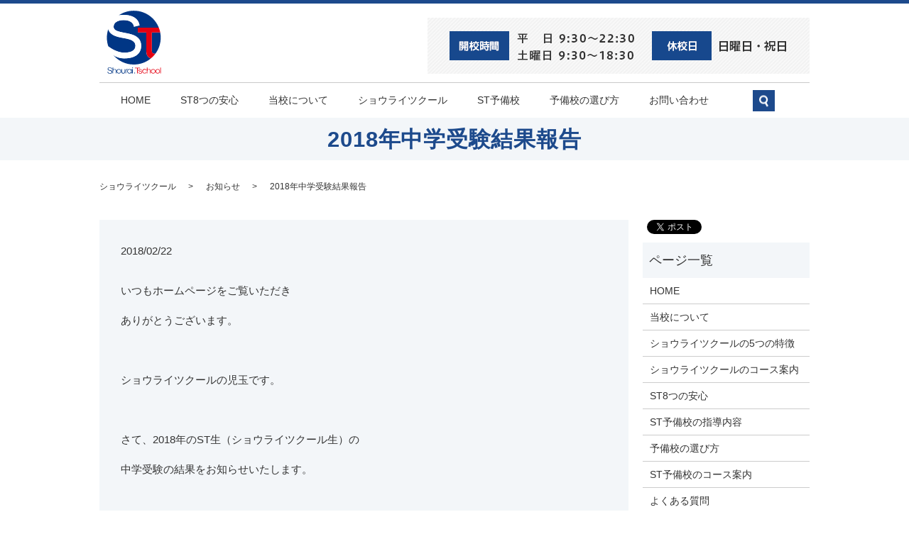

--- FILE ---
content_type: text/html; charset=UTF-8
request_url: https://www.shouraitschool.jp/news/345
body_size: 5156
content:
  <!DOCTYPE HTML>
<html lang="ja" prefix="og: http://ogp.me/ns#">
<head>
  <!-- Google Tag Manager -->
<script>(function(w,d,s,l,i){w[l]=w[l]||[];w[l].push({'gtm.start':
new Date().getTime(),event:'gtm.js'});var f=d.getElementsByTagName(s)[0],
j=d.createElement(s),dl=l!='dataLayer'?'&l='+l:'';j.async=true;j.src=
'https://www.googletagmanager.com/gtm.js?id='+i+dl;f.parentNode.insertBefore(j,f);
})(window,document,'script','dataLayer','GTM-K6XD3CZ');</script>
<!-- End Google Tag Manager -->
  <meta charset="utf-8">
  <meta http-equiv="X-UA-Compatible" content="IE=edge,chrome=1">
  <meta name="viewport" content="width=device-width, initial-scale=1">
  <title>2018年中学受験結果報告</title>
  
<!-- All in One SEO Pack 2.3.4.2 by Michael Torbert of Semper Fi Web Designob_start_detected [-1,-1] -->
<meta name="description" itemprop="description" content="いつもホームページをご覧いただき ありがとうございます。 &nbsp; ショウライツクールの児玉です。 &nbsp; さて、2018年のST生（ショウライツクール生）の 中学受験の結果をお知らせいたします。 &nbsp" />

<link rel="canonical" href="https://www.shouraitschool.jp/news/345" />
<meta property="og:title" content="2018年中学受験結果報告" />
<meta property="og:type" content="article" />
<meta property="og:url" content="https://www.shouraitschool.jp/news/345" />
<meta property="og:image" content="https://shouraitschool.jp/wp-content/uploads/logo_ogp.jpg" />
<meta property="og:description" content="いつもホームページをご覧いただき ありがとうございます。 &nbsp; ショウライツクールの児玉です。 &nbsp; さて、2018年のST生（ショウライツクール生）の 中学受験の結果をお知らせいたします。 &nbsp; ■宮崎大学附属中学校　合格者2名（内訳　外部受験1名、内部受験1名） ■宮崎学園中学校　　　合格者1名 ■宮崎日大中学校　　　合格者1名（特待合格） &nbsp; なんと中学受験生全員合格です。 本当におめでとうございます(^^) &nbsp; &nbsp;" />
<meta property="article:published_time" content="2018-02-22T12:52:32Z" />
<meta property="article:modified_time" content="2018-02-22T12:52:32Z" />
<meta name="twitter:card" content="summary" />
<meta name="twitter:title" content="2018年中学受験結果報告" />
<meta name="twitter:description" content="いつもホームページをご覧いただき ありがとうございます。 &nbsp; ショウライツクールの児玉です。 &nbsp; さて、2018年のST生（ショウライツクール生）の 中学受験の結果をお知らせいたします。 &nbsp; ■宮崎大学附属中学校　合格者2名（内訳　外部受験1名、内部受験1名） ■宮崎学園中学校　　　合格者1名 ■宮崎日大中学校　　　合格者1名（特待合格） &nbsp; なんと中学受験生全員合格です。 本当におめでとうございます(^^) &nbsp; &nbsp;" />
<meta name="twitter:image" content="https://shouraitschool.jp/wp-content/uploads/logo_ogp.jpg" />
<meta itemprop="image" content="https://shouraitschool.jp/wp-content/uploads/logo_ogp.jpg" />
<!-- /all in one seo pack -->
<link rel='dns-prefetch' href='//s.w.org' />
<link rel="alternate" type="application/rss+xml" title="ショウライツクール &raquo; 2018年中学受験結果報告 のコメントのフィード" href="https://www.shouraitschool.jp/news/345/feed" />
<link rel='stylesheet' id='contact-form-7-css'  href='https://www.shouraitschool.jp/wp-content/plugins/contact-form-7/includes/css/styles.css?ver=5.1.1' type='text/css' media='all' />
<script type='text/javascript' src='https://www.shouraitschool.jp/wp-content/themes/shouraitschool.jp/assets/js/vendor/jquery.min.js?ver=4.9.26'></script>
<link rel='prev' title='ショウライツクールのホームページを公開しました！' href='https://www.shouraitschool.jp/news/7' />
<link rel='next' title='新塾生、新予備生募集中です。' href='https://www.shouraitschool.jp/news/349' />
<link rel='shortlink' href='https://www.shouraitschool.jp/?p=345' />
  <link rel="stylesheet" href="https://www.shouraitschool.jp/wp-content/themes/shouraitschool.jp/assets/css/main.css?1765075358">
  <script src="https://www.shouraitschool.jp/wp-content/themes/shouraitschool.jp/assets/js/vendor/respond.min.js"></script>
  <script type="application/ld+json">
  {
    "@context": "http://schema.org",
    "@type": "BreadcrumbList",
    "itemListElement":
    [
      {
        "@type": "ListItem",
        "position": 1,
        "item":
        {
          "@id": "https://www.shouraitschool.jp/",
          "name": "ショウライツクール"
        }
      },
      {
        "@type": "ListItem",
        "position": 2,
        "item":
        {
          "@id": "https://www.shouraitschool.jp/category/news/",
          "name": "お知らせ"
        }
      },
      {
        "@type": "ListItem",
        "position": 3,
        "item":
        {
          "@id": "https://www.shouraitschool.jp/news/345/",
          "name": "2018年中学受験結果報告"
        }
      }
    ]
  }
  </script>


  <script type="application/ld+json">
  {
    "@context": "http://schema.org/",
    "@type": "LocalBusiness",
    "name": "ショウライツクール																 																",
    "address": "〒880-0841 宮崎県宮崎市吉村町大田ケ島甲410-4																		 																		",
    "telephone": "0985-27-3705																 																",
    "faxNumber": "0985-55-0907																		 																		",
    "url": "https://www.shouraitschool.jp",
    "email": "info@shouraitschool.jp",
    "image": "https://www.shouraitschool.jp/wp-content/uploads/",
    "logo": "https://www.shouraitschool.jp/wp-content/uploads/logo.svg"
  }
  </script>

</head>
<body class="scrollTop">

  <!-- Google Tag Manager (noscript) -->
<noscript><iframe src="https://www.googletagmanager.com/ns.html?id=GTM-K6XD3CZ"
height="0" width="0" style="display:none;visibility:hidden"></iframe></noscript>
<!-- End Google Tag Manager (noscript) -->

  <div id="fb-root"></div>
  <script>(function(d, s, id) {
    var js, fjs = d.getElementsByTagName(s)[0];
    if (d.getElementById(id)) return;
    js = d.createElement(s); js.id = id;
    js.src = "//connect.facebook.net/ja_JP/sdk.js#xfbml=1&version=v2.9";
    fjs.parentNode.insertBefore(js, fjs);
  }(document, 'script', 'facebook-jssdk'));</script>

  <header>
    <section class="primary_header">
      <div class="row">
                <div class="title">
                      <a href="https://www.shouraitschool.jp/">
              <object type="image/svg+xml" data="/wp-content/uploads/logo.svg" alt="ショウライツクール"></object>
            </a>
            <div class="h_time">
              <figure>
                <img src="/wp-content/uploads/head_img.png" alt="開講時間：平日9:30～22:30　土曜日13:30～18:30　休校日：日曜日・祝日">
              </figure>
            </div>
                  </div>
        <nav class="global_nav"><ul><li><a href="https://www.shouraitschool.jp/">HOME</a></li>
<li><a href="https://www.shouraitschool.jp/easy">ST8つの安心</a></li>
<li><a href="https://www.shouraitschool.jp/company">当校について</a></li>
<li class="has_under undermenu01"><a href="https://www.shouraitschool.jp/company">ショウライツクール</a>
<ul class="sub-menu">
	<li><a href="https://www.shouraitschool.jp/features">5つの特徴</a></li>
	<li><a href="https://www.shouraitschool.jp/course">コース案内</a></li>
</ul>
</li>
<li class="has_under undermenu02"><a href="https://www.shouraitschool.jp/course2">ST予備校</a>
<ul class="sub-menu">
	<li><a href="https://www.shouraitschool.jp/guidance">指導内容</a></li>
	<li><a href="https://www.shouraitschool.jp/course2">コース案内</a></li>
	<li><a href="https://www.shouraitschool.jp/faq">よくある質問</a></li>
</ul>
</li>
<li><a href="https://www.shouraitschool.jp/choose">予備校の選び方</a></li>
<li><a href="https://www.shouraitschool.jp/contact">お問い合わせ</a></li>

              <li class="gnav_search">
                <a href="#">search</a>
  <div class="epress_search">
    <form method="get" action="https://www.shouraitschool.jp/">
      <input type="text" placeholder="" class="text" name="s" autocomplete="off" value="">
      <input type="submit" value="Search" class="submit">
    </form>
  </div>
  </li>
            </ul>
            <div class="menu_icon">
              <a href="#menu"><span>メニュー開閉</span></a>
            </div></nav>      </div>
    </section>
  </header>

  <main>
              <h1 class="wow" style="";>
      2018年中学受験結果報告            </h1>

    
    <section class="bread_wrap">
      <div class="container gutters">
        <div class="row bread">
              <ul class="col span_12">
            <li><a href="https://www.shouraitschool.jp">ショウライツクール</a></li>
            <li><a href="https://www.shouraitschool.jp/category/news">お知らせ</a></li>
            <li><a href="https://www.shouraitschool.jp/news/345">2018年中学受験結果報告</a></li>
          </ul>
          </div>
      </div>
    </section>
        <section>
      <div class="container gutters">
        <div class="row">
          <div class="col span_9 column_main">
                  <article class="row article_detail">
      <div class="article_date">
        <p>2018/02/22</p>
      </div>
      <div class="row">
              <div class="col span_12">
          <p>いつもホームページをご覧いただき</p>
<p>ありがとうございます。</p>
<p>&nbsp;</p>
<p>ショウライツクールの児玉です。</p>
<p>&nbsp;</p>
<p>さて、2018年のST生（ショウライツクール生）の</p>
<p>中学受験の結果をお知らせいたします。</p>
<p>&nbsp;</p>
<p>■<strong>宮崎大学附属中学校　</strong>合格者2名（内訳　外部受験1名、内部受験1名）</p>
<p><strong>■宮崎学園中学校　</strong>　　合格者1名</p>
<p><strong>■宮崎日大中学校　</strong>　　合格者1名（特待合格）</p>
<p>&nbsp;</p>
<p>なんと中学受験生全員合格です。</p>
<p>本当におめでとうございます(^^)</p>
<p>&nbsp;</p>
<p>&nbsp;</p>        </div>
            </div>
      <div class="row epress_social">
        <div class="col span_12">
                  </div>
      </div>
    </article>

    <div class='epress_pager'>
      <div class="epress_pager_prev">
        <a href="https://www.shouraitschool.jp/news/7" rel="prev">ショウライツクールのホームページを公開しました！</a>      </div>
      <div class="epress_pager_next">
        <a href="https://www.shouraitschool.jp/news/349" rel="next">新塾生、新予備生募集中です。</a>      </div>
    </div>
                </div>
          <div class="col span_3 column_sub">
            <section>
<style>
.share_section {
  /*background: #fff;*/
}
.share_button {
  letter-spacing: -.40em;
  padding-top: 30px;
}
.share_button > * {
  letter-spacing: normal;
}
.column_sub .share_button {
  margin-top: 0;
  padding-top: 0;
}
</style>
  <div class="container share_button">
    <!-- Facebook -->
    <style media="screen">
      .share_button > * {vertical-align: bottom; margin:0 2px;}
    </style>
    <div class="fb-share-button" data-href="https://www.shouraitschool.jp/news/345" data-layout="button" data-size="small" data-mobile-iframe="false"><a class="fb-xfbml-parse-ignore" target="_blank" href="https://www.facebook.com/sharer/sharer.php?u=http%3A%2F%2Fweb01.iflag.jp%2Fshinki%2F1704%2Fshin-limited%2Fhtml%2Findex.html&amp;src=sdkpreparse">シェア</a></div>
    <!-- Twitter -->
    <a href="https://twitter.com/share" class="twitter-share-button">Tweet</a>
    <!-- LINE -->
    <div class="line-it-button" data-lang="ja" data-type="share-a" data-url="https://www.shouraitschool.jp/news/345" style="display: none;"></div>
  </div>
</section>
<div class="sidebar">
  <div class="widget_wrap"><p class="widget_header">ページ一覧</p>		<ul>
			<li class="page_item page-item-11"><a href="https://www.shouraitschool.jp/">HOME</a></li>
<li class="page_item page-item-30"><a href="https://www.shouraitschool.jp/company">当校について</a></li>
<li class="page_item page-item-49"><a href="https://www.shouraitschool.jp/features">ショウライツクールの5つの特徴</a></li>
<li class="page_item page-item-35"><a href="https://www.shouraitschool.jp/course">ショウライツクールのコース案内</a></li>
<li class="page_item page-item-249"><a href="https://www.shouraitschool.jp/easy">ST8つの安心</a></li>
<li class="page_item page-item-53"><a href="https://www.shouraitschool.jp/guidance">ST予備校の指導内容</a></li>
<li class="page_item page-item-285"><a href="https://www.shouraitschool.jp/choose">予備校の選び方</a></li>
<li class="page_item page-item-39"><a href="https://www.shouraitschool.jp/course2">ST予備校のコース案内</a></li>
<li class="page_item page-item-44"><a href="https://www.shouraitschool.jp/faq">よくある質問</a></li>
<li class="page_item page-item-8"><a href="https://www.shouraitschool.jp/contact">お問い合わせ</a></li>
<li class="page_item page-item-6"><a href="https://www.shouraitschool.jp/policy">プライバシーポリシー</a></li>
<li class="page_item page-item-10"><a href="https://www.shouraitschool.jp/sitemap">サイトマップ</a></li>
		</ul>
		</div><div class="widget_wrap"><p class="widget_header">カテゴリー</p>		<ul>
	<li class="cat-item cat-item-2"><a href="https://www.shouraitschool.jp/category/news" >お知らせ</a>
</li>
	<li class="cat-item cat-item-8"><a href="https://www.shouraitschool.jp/category/%e9%87%8d%e8%a6%81" >重要</a>
</li>
		</ul>
</div>		<div class="widget_wrap">		<p class="widget_header">最近の投稿</p>		<ul>
											<li>
					<a href="https://www.shouraitschool.jp/news/2829">読売新聞から取材されましたー！！</a>
									</li>
											<li>
					<a href="https://www.shouraitschool.jp/news/2827">中高一貫高校の皆様へ、高校入試のすすめ！！</a>
									</li>
											<li>
					<a href="https://www.shouraitschool.jp/news/2825">STの面談代行サービススタートです。</a>
									</li>
											<li>
					<a href="https://www.shouraitschool.jp/news/2823">AIがなんでもやってくれるシステムスタート！！</a>
									</li>
											<li>
					<a href="https://www.shouraitschool.jp/news/2821">中3統一テストの面談してまーす。爆上がり継続中です。</a>
									</li>
					</ul>
		</div>1</div>
          </div>
        </div>
      </div>
    </section>
    　<section id="section04">
  <div class="parallax parallax_1">
    <div class="parallax_contents container text-center">
      <h2>見学・体験受付中！</h2>
      <p>
        ショウライツクールはいつでも入校可能です！<br>
        見学・体験講座を行っていますので、<br>
        ショウライツクールの指導を、是非体験してみてください。</p>
      <div class="tel">
        <figure class="pc-only"><img src="/wp-content/uploads/top_img006.png" alt="tel:0985-27-3705"></figure>
        <a href="tel:0985-27-3705" class="sp-only">
          <figure><img src="/wp-content/uploads/top_img006.png" alt="tel:0985-27-3705"></figure>
        </a>
      </div>
      <div class="more"><a href="/contact" class="add_arrow">お問い合わせはこちら</a></div>
    </div>
  </div>
</section>

　  </main>
<footer>    <div class="container">
      <div class="row">
        <nav class="col span_12 pc-only"><ul><li><a href="https://www.shouraitschool.jp/">HOME</a></li>
<li><a href="https://www.shouraitschool.jp/company">当校について</a></li>
<li><a href="https://www.shouraitschool.jp/contact">お問い合わせ</a></li>
<li><a href="https://www.shouraitschool.jp/policy">プライバシーポリシー</a></li>
<li><a href="https://www.shouraitschool.jp/sitemap">サイトマップ</a></li>
</ul></nav>        <div class="col span_12 copyright">
          <p>Copyright &copy; ショウライツクール All Rights Reserved.<br>
            【掲載の記事・写真・イラストなどの無断複写・転載を禁じます】</p>
        </div>
      </div>

      <div class="container pc-only">
        <div class="address">
          <strong>ショウライツクール</strong><br>
          〒880-0841<br>
          宮崎県宮崎市吉村町大田ヶ島410-4
        </div>
        <div class="copyright">
          <p>Copyright（C) ショウライツクール　All Rights Reserved.</p>
        </div>
      </div>
      <div class="f_logo pc-only">
        <figure><img src="/wp-content/uploads/foot_logo.png" alt="ショウライツクール"></figure>
      </div>
      <div class="row sp-only">
        <div class="col span_12 copyright">
          <p>Copyright（C) ショウライツクール　All Rights Reserved.</p>
        </div>
      </div>


    </div>
    <p class="pagetop"><a href="#top"></a></p>
  </footer>

  <script src="https://www.shouraitschool.jp/wp-content/themes/shouraitschool.jp/assets/js/vendor/bundle.js"></script>
  <script src="https://www.shouraitschool.jp/wp-content/themes/shouraitschool.jp/assets/js/main.js?"></script>

  <!-- twitter -->
  <script>!function(d,s,id){var js,fjs=d.getElementsByTagName(s)[0],p=/^http:/.test(d.location)?'http':'https';if(!d.getElementById(id)){js=d.createElement(s);js.id=id;js.src=p+'://platform.twitter.com/widgets.js';fjs.parentNode.insertBefore(js,fjs);}}(document, 'script', 'twitter-wjs');</script>

  <script src="https://d.line-scdn.net/r/web/social-plugin/js/thirdparty/loader.min.js" async="async" defer="defer"></script>

  <script type='text/javascript'>
/* <![CDATA[ */
var wpcf7 = {"apiSettings":{"root":"https:\/\/www.shouraitschool.jp\/wp-json\/contact-form-7\/v1","namespace":"contact-form-7\/v1"}};
/* ]]> */
</script>
<script type='text/javascript' src='https://www.shouraitschool.jp/wp-content/plugins/contact-form-7/includes/js/scripts.js?ver=5.1.1'></script>
</body>
</html>


--- FILE ---
content_type: image/svg+xml
request_url: https://www.shouraitschool.jp/wp-content/uploads/logo.svg
body_size: 8568
content:
<?xml version="1.0" encoding="utf-8"?>
<!-- Generator: Adobe Illustrator 19.2.1, SVG Export Plug-In . SVG Version: 6.00 Build 0)  -->
<svg version="1.1" id="レイヤー_1" xmlns="http://www.w3.org/2000/svg" xmlns:xlink="http://www.w3.org/1999/xlink" x="0px"
	 y="0px" viewBox="0 0 77 89" style="enable-background:new 0 0 77 89;" xml:space="preserve">
<style type="text/css">
	.st0{fill:#003685;}
	.st1{fill:#E50012;}
	.st2{fill:#FFFFFF;}
</style>
<g>
	<g>
		<path class="st0" d="M24.6,59.3c11.6,0,16.1-4.1,16.1-9.8c0-4.1-2.9-7.5-8.8-9.1C27.4,39,21.6,38.4,16.2,37
			C8.6,34.9,3.8,31.6,2.5,26c-1.3,3.8-2,7.9-2,12.1c0,4.3,0.7,8.4,2,12.2C8.1,55.1,17.9,59.3,24.6,59.3z"/>
		<g>
			<path class="st0" d="M56.1,58V30.8H43.9v-6.9h12.2h7.6h9.9C68,9.9,54.4,0.1,38.4,0.1c-7.9,0-15.3,2.4-21.3,6.6
				C19.2,6.3,21.5,6,24,6c12.7,0,21.1,5.2,22.5,14.7l-7.8,1.9c-1-5.7-5.7-9.3-14.8-9.3c-8.7,0-13.9,3.9-13.9,9.2
				c0,4.1,3.1,5.8,8.8,7.3C23,31,29,31.8,33.9,33.1c9.3,2.5,14.9,7.5,14.9,16.4c0,10.3-7.4,17.8-24.2,17.8c-5.8,0-11-1.9-15.1-4.7
				c7,8.2,17.3,13.4,28.9,13.4c9.1,0,17.5-3.2,24-8.6C58.7,66.3,56.1,63.2,56.1,58z"/>
			<path class="st0" d="M63.7,30.8v25.8c0,3,1.8,4.6,5.2,4c4.7-6.3,7.4-14.1,7.4-22.5c0-2.5-0.2-4.9-0.7-7.3H63.7z"/>
		</g>
		<path class="st1" d="M75.7,30.8c-0.5-2.4-1.2-4.7-2.1-6.9h-9.9h-7.6H43.9v6.9h12.2V58c0,5.2,2.6,8.3,6.4,9.4
			c2.4-2,4.6-4.3,6.5-6.8c-3.4,0.6-5.2-1-5.2-4V30.8H75.7z"/>
		<path class="st2" d="M33.9,33.1C29,31.8,23,31,18.8,29.9C13,28.4,10,26.7,10,22.6c0-5.3,5.2-9.2,13.9-9.2c9.1,0,13.8,3.6,14.8,9.3
			l7.8-1.9C45.1,11.3,36.7,6,24,6c-2.5,0-4.8,0.2-6.9,0.7C10.3,11.3,5.1,18.1,2.5,26c1.3,5.6,6.1,9,13.8,11.1
			c5.4,1.4,11.1,1.9,15.6,3.3c5.9,1.6,8.8,5,8.8,9.1c0,5.8-4.5,9.8-16.1,9.8c-6.7,0-16.5-4.2-22.1-9c1.6,4.6,4,8.8,7,12.4
			c4.1,2.8,9.3,4.7,15.1,4.7c16.8,0,24.2-7.5,24.2-17.8C48.8,40.6,43.2,35.6,33.9,33.1z"/>
	</g>
	<g>
		<g>
			<path class="st0" d="M2.4,87c0.1,0.3,0.3,0.5,0.6,0.7c0.2,0.2,0.5,0.3,0.9,0.4c0.3,0.1,0.7,0.1,1.1,0.1c0.2,0,0.5,0,0.7-0.1
				c0.3-0.1,0.5-0.2,0.7-0.3c0.2-0.1,0.4-0.3,0.6-0.5c0.2-0.2,0.2-0.5,0.2-0.8c0-0.2-0.1-0.4-0.2-0.6c-0.1-0.2-0.2-0.3-0.4-0.4
				c-0.2-0.1-0.4-0.2-0.6-0.3C5.8,85,5.6,85,5.4,84.9l-1.9-0.5c-0.2-0.1-0.5-0.1-0.7-0.2c-0.2-0.1-0.4-0.2-0.6-0.4
				c-0.2-0.2-0.3-0.4-0.4-0.6c-0.1-0.2-0.2-0.5-0.2-0.8c0-0.2,0-0.4,0.1-0.7c0.1-0.3,0.2-0.5,0.4-0.8c0.2-0.2,0.5-0.5,0.9-0.6
				C3.5,80.1,4,80,4.6,80c0.4,0,0.8,0.1,1.2,0.2c0.4,0.1,0.7,0.3,1,0.5c0.3,0.2,0.5,0.5,0.7,0.8c0.2,0.3,0.3,0.7,0.3,1.1H6.9
				c0-0.3-0.1-0.6-0.2-0.9c-0.1-0.2-0.3-0.4-0.5-0.6c-0.2-0.2-0.5-0.3-0.7-0.4c-0.3-0.1-0.6-0.1-0.9-0.1c-0.3,0-0.5,0-0.8,0.1
				c-0.3,0.1-0.5,0.2-0.7,0.3c-0.2,0.1-0.4,0.3-0.5,0.5c-0.1,0.2-0.2,0.5-0.2,0.8c0,0.2,0,0.4,0.1,0.5c0.1,0.1,0.2,0.3,0.3,0.4
				c0.1,0.1,0.3,0.2,0.4,0.2c0.2,0.1,0.3,0.1,0.5,0.2l2.1,0.5c0.3,0.1,0.6,0.2,0.9,0.3c0.3,0.1,0.5,0.3,0.7,0.4
				c0.2,0.2,0.4,0.4,0.5,0.6C7.9,85.8,8,86.1,8,86.5c0,0.1,0,0.2,0,0.4c0,0.2-0.1,0.3-0.1,0.5c-0.1,0.2-0.2,0.4-0.3,0.5
				c-0.1,0.2-0.3,0.3-0.6,0.5c-0.2,0.1-0.5,0.3-0.9,0.4c-0.4,0.1-0.8,0.1-1.3,0.1c-0.5,0-1-0.1-1.4-0.2c-0.4-0.1-0.8-0.3-1.1-0.5
				c-0.3-0.2-0.5-0.5-0.7-0.9c-0.2-0.4-0.2-0.8-0.2-1.3h0.8C2.2,86.3,2.2,86.7,2.4,87z"/>
			<path class="st0" d="M8.6,80.2h0.8v3.4c0.3-0.4,0.7-0.7,1-0.9c0.4-0.2,0.8-0.3,1.2-0.3c0.4,0,0.8,0.1,1.2,0.3
				c0.3,0.2,0.6,0.5,0.8,0.9c0.2,0.4,0.2,1,0.2,1.8v3.1h-0.8v-2.9c0-0.7,0-1.2-0.1-1.4c-0.1-0.4-0.3-0.7-0.5-0.9
				c-0.3-0.2-0.6-0.3-1-0.3c-0.5,0-0.9,0.2-1.3,0.5c-0.4,0.3-0.6,0.7-0.7,1.1c-0.1,0.3-0.1,0.8-0.1,1.6v2.2H8.6V80.2z"/>
			<path class="st0" d="M17.4,82.4c0.9,0,1.7,0.3,2.3,1c0.6,0.6,0.8,1.3,0.8,2.2c0,0.8-0.3,1.6-0.9,2.2c-0.6,0.6-1.3,0.9-2.3,0.9
				c-0.9,0-1.7-0.3-2.3-0.9c-0.6-0.6-0.9-1.4-0.9-2.2c0-0.8,0.3-1.6,0.8-2.2C15.7,82.7,16.5,82.4,17.4,82.4z M17.4,83.1
				c-0.6,0-1.2,0.2-1.7,0.7c-0.5,0.5-0.7,1.1-0.7,1.7c0,0.4,0.1,0.8,0.3,1.2c0.2,0.4,0.5,0.7,0.9,0.9c0.4,0.2,0.8,0.3,1.2,0.3
				c0.4,0,0.8-0.1,1.2-0.3c0.4-0.2,0.6-0.5,0.9-0.9c0.2-0.4,0.3-0.8,0.3-1.2c0-0.7-0.2-1.2-0.7-1.7C18.6,83.3,18.1,83.1,17.4,83.1z"
				/>
			<path class="st0" d="M21,82.5h0.8v2.8c0,0.7,0,1.2,0.1,1.4c0.1,0.4,0.3,0.7,0.6,0.9c0.3,0.2,0.7,0.3,1.1,0.3
				c0.4,0,0.8-0.1,1.1-0.3c0.3-0.2,0.5-0.5,0.6-0.8c0.1-0.2,0.1-0.7,0.1-1.5v-2.8h0.8v3c0,0.8-0.1,1.5-0.3,1.9
				c-0.2,0.4-0.5,0.7-0.9,1c-0.4,0.2-0.9,0.4-1.5,0.4c-0.6,0-1.1-0.1-1.5-0.4c-0.4-0.2-0.7-0.6-0.9-1c-0.2-0.4-0.3-1.1-0.3-1.9V82.5
				z"/>
			<path class="st0" d="M35.4,82.5v6h-0.8v-1c-0.3,0.4-0.7,0.7-1.1,0.9c-0.4,0.2-0.8,0.3-1.3,0.3c-0.9,0-1.6-0.3-2.2-0.9
				c-0.6-0.6-0.9-1.4-0.9-2.3c0-0.9,0.3-1.6,0.9-2.2c0.6-0.6,1.3-0.9,2.2-0.9c0.5,0,0.9,0.1,1.3,0.3c0.4,0.2,0.8,0.5,1.1,0.9v-1.1
				H35.4z M32.3,83.1c-0.4,0-0.8,0.1-1.2,0.3c-0.4,0.2-0.7,0.5-0.9,0.9c-0.2,0.4-0.3,0.8-0.3,1.2c0,0.4,0.1,0.8,0.3,1.2
				c0.2,0.4,0.5,0.7,0.9,0.9c0.4,0.2,0.8,0.3,1.2,0.3c0.4,0,0.8-0.1,1.2-0.3c0.4-0.2,0.7-0.5,0.9-0.9c0.2-0.4,0.3-0.8,0.3-1.2
				c0-0.7-0.2-1.3-0.7-1.7C33.5,83.3,32.9,83.1,32.3,83.1z"/>
			<g>
				<path class="st0" d="M36.5,80c0.2,0,0.3,0.1,0.5,0.2c0.1,0.1,0.2,0.3,0.2,0.5c0,0.2-0.1,0.3-0.2,0.4c-0.1,0.1-0.3,0.2-0.5,0.2
					c-0.2,0-0.3-0.1-0.4-0.2c-0.1-0.1-0.2-0.3-0.2-0.4c0-0.2,0.1-0.3,0.2-0.5C36.2,80.1,36.4,80,36.5,80z M36.1,82.5h0.8v6h-0.8
					V82.5z"/>
			</g>
			<path class="st1" d="M39.9,81.2v-0.8H47v0.8h-3.1v7.3H43v-7.3H39.9z"/>
			<path class="st1" d="M48.8,83.8c-0.1-0.2-0.2-0.3-0.4-0.4c-0.1-0.1-0.3-0.2-0.5-0.2C47.8,83,47.6,83,47.4,83
				c-0.2,0-0.3,0-0.5,0.1c-0.2,0-0.3,0.1-0.5,0.2c-0.1,0.1-0.3,0.2-0.3,0.3c-0.1,0.1-0.1,0.3-0.1,0.5c0,0.2,0,0.3,0.1,0.4
				c0.1,0.1,0.2,0.2,0.3,0.3c0.1,0.1,0.3,0.1,0.4,0.2c0.2,0.1,0.3,0.1,0.4,0.1l1,0.2c0.2,0,0.4,0.1,0.6,0.2c0.2,0.1,0.4,0.2,0.6,0.3
				c0.2,0.1,0.3,0.3,0.4,0.5c0.1,0.2,0.2,0.4,0.2,0.7c0,0.3-0.1,0.6-0.2,0.9c-0.2,0.2-0.3,0.4-0.6,0.6c-0.2,0.1-0.5,0.3-0.8,0.3
				c-0.3,0.1-0.6,0.1-0.9,0.1c-0.7,0-1.3-0.2-1.8-0.5C45.3,88,45,87.5,45,86.7h0.7c0,0.5,0.2,0.9,0.6,1.1c0.3,0.3,0.8,0.4,1.3,0.4
				c0.2,0,0.4,0,0.6-0.1c0.2,0,0.4-0.1,0.5-0.2c0.2-0.1,0.3-0.2,0.4-0.4c0.1-0.1,0.2-0.3,0.2-0.5c0-0.2,0-0.3-0.1-0.5
				c-0.1-0.1-0.2-0.2-0.3-0.3c-0.1-0.1-0.3-0.2-0.4-0.2C48.2,86.1,48,86,47.8,86l-1-0.2c-0.2-0.1-0.5-0.1-0.7-0.2
				c-0.2-0.1-0.4-0.2-0.5-0.3c-0.2-0.1-0.3-0.3-0.4-0.5c-0.1-0.2-0.1-0.4-0.1-0.7c0-0.3,0.1-0.6,0.2-0.8c0.1-0.2,0.3-0.4,0.5-0.5
				c0.2-0.1,0.5-0.2,0.7-0.3c0.3-0.1,0.5-0.1,0.8-0.1c0.3,0,0.6,0,0.9,0.1c0.3,0.1,0.5,0.2,0.7,0.4c0.2,0.2,0.4,0.4,0.5,0.6
				c0.1,0.2,0.2,0.5,0.2,0.9H49C49,84.1,48.9,83.9,48.8,83.8z"/>
			<path class="st1" d="M56.5,83.8l-0.6,0.4c-0.5-0.7-1.3-1.1-2.2-1.1c-0.7,0-1.3,0.2-1.8,0.7c-0.5,0.5-0.7,1-0.7,1.7
				c0,0.4,0.1,0.9,0.3,1.2c0.2,0.4,0.5,0.7,0.9,0.9c0.4,0.2,0.8,0.3,1.3,0.3c0.9,0,1.6-0.4,2.2-1.1l0.6,0.4c-0.3,0.4-0.7,0.8-1.2,1
				c-0.5,0.2-1,0.4-1.7,0.4c-1,0-1.7-0.3-2.4-0.9c-0.6-0.6-0.9-1.3-0.9-2.2c0-0.6,0.1-1.1,0.4-1.6c0.3-0.5,0.7-0.9,1.2-1.2
				c0.5-0.3,1.1-0.4,1.7-0.4c0.4,0,0.8,0.1,1.2,0.2c0.4,0.1,0.7,0.3,0.9,0.5C56.1,83.2,56.3,83.5,56.5,83.8z"/>
			<path class="st1" d="M56.9,80.2h0.8v3.4c0.3-0.4,0.7-0.7,1-0.9c0.4-0.2,0.8-0.3,1.2-0.3c0.4,0,0.8,0.1,1.2,0.3
				c0.3,0.2,0.6,0.5,0.8,0.9c0.2,0.4,0.2,1,0.2,1.8v3.1h-0.8v-2.9c0-0.7,0-1.2-0.1-1.4c-0.1-0.4-0.3-0.7-0.5-0.9
				c-0.3-0.2-0.6-0.3-1-0.3c-0.5,0-0.9,0.2-1.3,0.5c-0.4,0.3-0.6,0.7-0.7,1.1c-0.1,0.3-0.1,0.8-0.1,1.6v2.2h-0.8V80.2z"/>
			<path class="st1" d="M65.7,82.4c0.9,0,1.7,0.3,2.3,1c0.6,0.6,0.8,1.3,0.8,2.2c0,0.8-0.3,1.6-0.9,2.2c-0.6,0.6-1.3,0.9-2.3,0.9
				c-0.9,0-1.7-0.3-2.3-0.9c-0.6-0.6-0.9-1.4-0.9-2.2c0-0.8,0.3-1.6,0.8-2.2C64,82.7,64.8,82.4,65.7,82.4z M65.7,83.1
				c-0.6,0-1.2,0.2-1.7,0.7c-0.5,0.5-0.7,1.1-0.7,1.7c0,0.4,0.1,0.8,0.3,1.2c0.2,0.4,0.5,0.7,0.9,0.9c0.4,0.2,0.8,0.3,1.2,0.3
				c0.4,0,0.8-0.1,1.2-0.3c0.4-0.2,0.6-0.5,0.9-0.9c0.2-0.4,0.3-0.8,0.3-1.2c0-0.7-0.2-1.2-0.7-1.7C66.9,83.3,66.3,83.1,65.7,83.1z"
				/>
			<path class="st1" d="M72.1,82.4c0.9,0,1.7,0.3,2.3,1c0.6,0.6,0.8,1.3,0.8,2.2c0,0.8-0.3,1.6-0.9,2.2c-0.6,0.6-1.3,0.9-2.3,0.9
				c-0.9,0-1.7-0.3-2.3-0.9c-0.6-0.6-0.9-1.4-0.9-2.2c0-0.8,0.3-1.6,0.8-2.2C70.4,82.7,71.2,82.4,72.1,82.4z M72.1,83.1
				c-0.6,0-1.2,0.2-1.7,0.7c-0.5,0.5-0.7,1.1-0.7,1.7c0,0.4,0.1,0.8,0.3,1.2c0.2,0.4,0.5,0.7,0.9,0.9c0.4,0.2,0.8,0.3,1.2,0.3
				c0.4,0,0.8-0.1,1.2-0.3c0.4-0.2,0.6-0.5,0.9-0.9c0.2-0.4,0.3-0.8,0.3-1.2c0-0.7-0.2-1.2-0.7-1.7C73.3,83.3,72.8,83.1,72.1,83.1z"
				/>
			<path class="st1" d="M75.7,80.2h0.8v8.3h-0.8V80.2z"/>
			<path class="st0" d="M29.5,83.2l0.5-0.7c-0.4-0.1-1.5-0.3-2.3,0.2c-0.6,0.4-0.9,1.1-0.9,2v3.8h0.8v-3.8c0-0.7,0.2-1.1,0.5-1.4
				C28.6,83.1,29.1,83.1,29.5,83.2z"/>
		</g>
		<path class="st0" d="M39.5,87.3c0.2,0,0.3,0.1,0.5,0.2c0.1,0.1,0.2,0.3,0.2,0.5c0,0.2-0.1,0.3-0.2,0.4c-0.1,0.1-0.3,0.2-0.5,0.2
			c-0.2,0-0.3-0.1-0.4-0.2c-0.1-0.1-0.2-0.3-0.2-0.4c0-0.2,0.1-0.3,0.2-0.5C39.2,87.4,39.3,87.3,39.5,87.3z"/>
	</g>
</g>
</svg>
